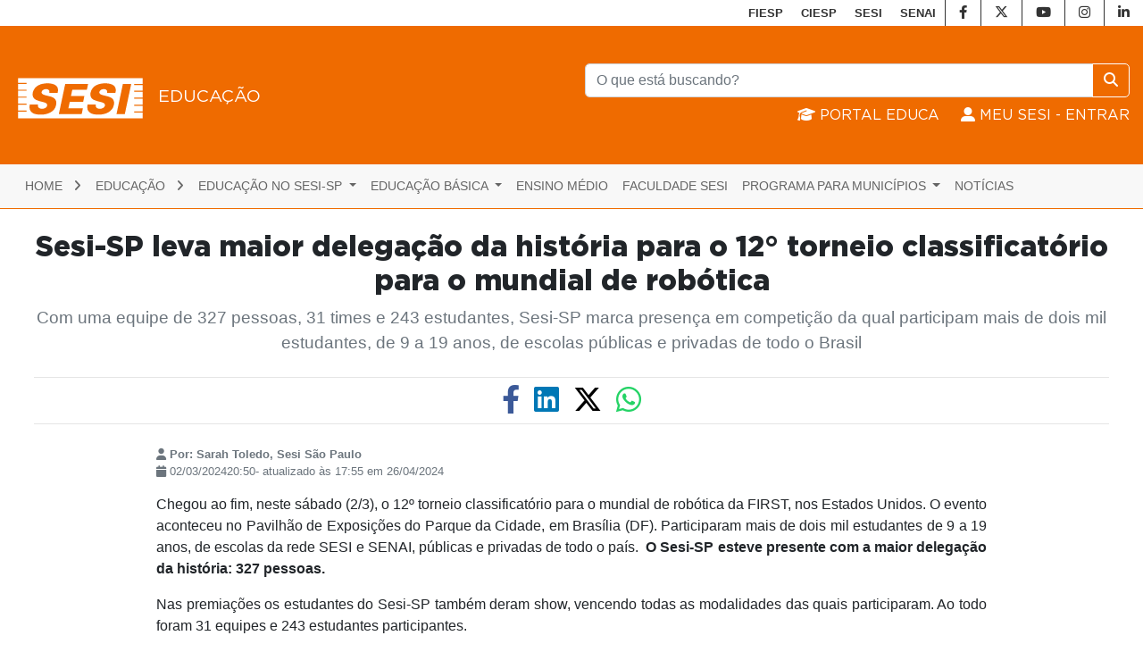

--- FILE ---
content_type: text/html; charset=utf-8
request_url: https://www.sesisp.org.br/educacao/noticia/sesi-sp-leva-maior-delegacao-da-historia-para-o-12-torneio-classificatorio-para-o-mundial-de-robotica
body_size: 58890
content:

<!DOCTYPE html>
<html lang="pt-BR">
<head>
    <meta charset="utf-8" />
    <meta name="viewport" content="width=device-width, initial-scale=1.0" />
    <link href="/lib/bootstrap/dist/css/bootstrap.min.css" rel="stylesheet" />
    <link href="/lib/font-awesome-6.4.2/css/all.min.css" rel="stylesheet" type="text/css" />
    <link href="/fonts/gotham/gotham.css" rel="stylesheet" />
    <link rel="shortcut icon" href="/images/favicon.ico">
    <link href="/css/site.css" rel="stylesheet" />
    <link href="/css/educacao.css" rel="stylesheet" />

    <meta name="msapplication-TileColor" content="#ef6b00">
    <meta name="theme-color" content="#ef6b00">


    <title>SESI - Educa&#xE7;&#xE3;o - Sesi-SP leva maior delega&#xE7;&#xE3;o da hist&#xF3;ria para o 12&#xB0; torneio classificat&#xF3;rio para o mundial de rob&#xF3;tica</title>


    <meta name="og:title" content="SESI - Educa&#xE7;&#xE3;o - Sesi-SP leva maior delega&#xE7;&#xE3;o da hist&#xF3;ria para o 12&#xB0; torneio classificat&#xF3;rio para o mundial de rob&#xF3;tica" />

        <meta name="og:image" content="https://cronos-media.sesisenaisp.org.br/api/media/1-0/files?img=img_65_240304_58982f10-517d-4553-b5a7-12c4384216cd_o.jpg&tipo=p">
        <meta property="og:image:type" content="image/jpg">
        <meta property="og:image:width" content="750">

    <meta name="og:site_name" content="SESI-SP" />
    <meta name="og:description" content="Com uma equipe de 327 pessoas, 31 times e 243 estudantes, Sesi-SP marca presen&#xE7;a em competi&#xE7;&#xE3;o da qual participam mais de dois mil estudantes, de 9 a 19 anos, de escolas p&#xFA;blicas e privadas de todo..." />
    <meta name="og:url" content="http://www.sesisp.org.br/educacao/noticia/sesi-sp-leva-maior-delegacao-da-historia-para-o-12-torneio-classificatorio-para-o-mundial-de-robotica" />
    <meta name="og:locale" content="pt_BR" />
    <meta name="og:type" content="website" />

    <meta name="google-site-verification" content="qz16b-An16AANJ_5TTiGFHIZVVxjyyn_04TGmMoaWQQ" />

<!-- Google Tag Manager -->
<script>(function(w,d,s,l,i){w[l]=w[l]||[];w[l].push({'gtm.start':
new Date().getTime(),event:'gtm.js'});var f=d.getElementsByTagName(s)[0],
j=d.createElement(s),dl=l!='dataLayer'?'&l='+l:'';j.async=true;j.src=
'https://www.googletagmanager.com/gtm.js?id='+i+dl;f.parentNode.insertBefore(j,f);
})(window,document,'script','dataLayer','GTM-TMZD5KGP');</script>
<!-- End Google Tag Manager -->

<!-- Meta Pixel Code -->
<script>
!function(f,b,e,v,n,t,s)
{if(f.fbq)return;n=f.fbq=function(){n.callMethod?
n.callMethod.apply(n,arguments):n.queue.push(arguments)};
if(!f._fbq)f._fbq=n;n.push=n;n.loaded=!0;n.version='2.0';
n.queue=[];t=b.createElement(e);t.async=!0;
t.src=v;s=b.getElementsByTagName(e)[0];
s.parentNode.insertBefore(t,s)}(window, document,'script',
'https://connect.facebook.net/en_US/fbevents.js');
fbq('init', '1092867634644379');
fbq('track', 'PageView');
</script>
<noscript><img height="1" width="1" style="display:none"
src="https://www.facebook.com/tr?id=1092867634644379&ev=PageView&noscript=1"
/></noscript>
<!-- End Meta Pixel Code -->

<style>
  #cookie-consent {
    display: none !important;
  }
</style>
</head>
<body>

    <!-- vlibras source for EqualWeb Tag -->
    <div vw class="enabled" style="display:none;" id="vlibras">
        <div vw-access-button class="active" id="vlibrasclick"></div>
        <div vw-plugin-wrapper>
            <div class="vw-plugin-top-wrapper"></div>
        </div>
    </div>
    <script src="https://vlibras.gov.br/app/vlibras-plugin.js"></script>
    <script>
        new window.VLibras.Widget('https://vlibras.gov.br/app');
    </script>

    <script>
        window.addEventListener("load", function () {
            var INDLibrasCount = 0;
            var INDLibrasLoad = setInterval(() => {
                try {
                    if (interdeal.menu.querySelector("#btvlibras") == null && INDLibrasCount == 0) {
                        INDLibrasCount = 1; // para o counter
                        var b = document.createElement('button');
                        b.setAttribute("id", "btvlibras");
                        b.setAttribute("data-indopt", "vlibrasreader");
                        b.setAttribute("role", "checkbox");
                        b.setAttribute("aria-labelledby", "vlibrasreader_label_1 vlibrasreader_label_2");
                        b.setAttribute("tabindex", "0");
                        b.setAttribute("aria-checked", "false");

                        b.innerHTML = '<svg version="1.2" baseProfile="tiny" xmlns="http://www.w3.org/2000/svg" xmlns:xlink="http://www.w3.org/1999/xlink" x="0px" y="0px" width="126.04px" height="122.666px" viewBox="0 0 126.04 122.666" xml:space="preserve"> <path d="M108.875,61.237c0.002-10.126-4.098-19.334-10.711-25.996c-1.361-1.374-3.58-1.383-4.951-0.021c-1.372,1.361-1.381,3.577-0.02,4.951v-0.002c5.371,5.421,8.681,12.847,8.681,21.068c0.003,0.016,0,0.074,0.003,0.17c-0.032,8.219-3.401,15.663-8.842,21.071c-1.372,1.361-1.379,3.577-0.018,4.949c0.686,0.688,1.585,1.034,2.484,1.034c0.893,0,1.784-0.339,2.467-1.018c6.695-6.646,10.873-15.881,10.906-26.063V61.237z M109.015,19.872c-1.364-1.372-3.579-1.381-4.952-0.019c-1.369,1.363-1.378,3.579-0.016,4.951v-0.002c9.273,9.353,14.992,22.19,14.992,36.389c0,0.049,0,0.134,0.002,0.253c-0.058,14.206-5.878,27.071-15.267,36.398c-1.372,1.362-1.381,3.58-0.017,4.952c0.684,0.689,1.584,1.034,2.484,1.034c0.891,0,1.781-0.338,2.465-1.016c10.648-10.569,17.273-25.227,17.332-41.405v-0.217C126.042,45.092,119.536,30.468,109.015,19.872z M81.307,0.362c-1.189-0.59-2.621-0.451-3.677,0.355L35.889,32.576H3.502c-0.924,0-1.824,0.372-2.476,1.025C0.375,34.253,0,35.153,0,36.075v50.516c0,0.922,0.375,1.822,1.026,2.476c0.651,0.651,1.554,1.024,2.476,1.024H35.89l41.74,31.858c0.622,0.474,1.372,0.717,2.128,0.717c0.527,0,1.059-0.119,1.549-0.361c1.189-0.59,1.947-1.81,1.947-3.136V3.5C83.254,2.17,82.497,0.949,81.307,0.362z M76.255,112.092L39.196,83.809c-0.606-0.464-1.36-0.718-2.122-0.718H7V39.575h30.074c0.762,0,1.516-0.255,2.122-0.717l37.059-28.286V112.092z"></path> </svg> <span id="vlibras_label_1" aria-hidden="true" class="INDmenuBtn-text">V Libras</span> <span id="vlibras_label_2" aria-hidden="true" class="INDmenuBtn-desc">Aciona o V Libras</span>';

                        // click
                        b.addEventListener("click", function () {
                            document.getElementById("vlibras").style.display = "block";
                            document.getElementById("vlibrasclick").click();
                        });

                        var menu = interdeal.menu.querySelector('#INDmenuBtnzWrap');
                        menu.append(b);

                        clearInterval(INDLibrasLoad);
                    }
                } catch (error) {
                    INDLibrasCount = 0; // para o counter
                }
            }, 1000);
        })


    </script>
    <!-- end of vlibras source -->

    

<nav class="navegacao-portais">
    <ul class="nav justify-content-end mr-0">
        <li class="nav-item ">
            <a class="nav-link " href="https://www.fiesp.com.br/" target="_blank" title="Link para acesso ao site FIESP">FIESP</a>
        </li>
        <li class="nav-item">
            <a class="nav-link" href="https://www.ciesp.com.br/" target="_blank" title="Link para acesso ao site CIESP">CIESP</a>
        </li>
        <li class="nav-item">
            <a class="nav-link" href="https://www.sesisp.org.br/" target="_blank" title="Link para acesso ao site SESI">SESI</a>
        </li>
        <li class="nav-item">
            <a class="nav-link" href="https://www.sp.senai.br/" target="_blank" title="Link para acesso ao site SENAI">SENAI</a>
        </li>
        <li class='nav-item social d-none d-md-block'><a href='https://www.facebook.com/sesisp' target='_blank' title='Link para acesso ao Facebook'><i class='fab fa-facebook-f'></i><span class='d-none'>Icone Facebook</span></a></li><li class='nav-item social d-none d-md-block'><a href='https://x.com/SesiSaoPaulo' target='_blank' title='Link para acesso ao X (Antigo Twitter)'><i class='fab fa-x-twitter'></i><span class='d-none'>Icone X (Antigo Twitter)</span></a></li><li class='nav-item social d-none d-md-block'><a href='https://www.youtube.com/SesiSaoPauloOficial' target='_blank' title='Link para acesso ao YouTube'><i class='fab fa-youtube'></i><span class='d-none'>Icone YouTube</span></a></li><li class='nav-item social d-none d-md-block'><a href='https://www.instagram.com/sesisp' target='_blank' title='Link para acesso ao Instagram'><i class='fab fa-instagram'></i><span class='d-none'>Icone Instagram</span></a></li><li class='nav-item social d-none d-md-block'><a href='https://www.linkedin.com/company/sesisp' target='_blank' title='Link para acesso ao LinkedIn'><i class='fab fa-linkedin-in'></i><span class='d-none'>Icone LinkedIn</span></a></li>
    </ul>
</nav>


    <header class="topo d-none d-lg-block pb-4">
        <div class="container pt-4">
            <div class="row justify-content-between tipo">
                <div class="col-lg-5 d-none d-lg-block logo mr-2">
                    <a class="nav-link pl-0 pb-0" href="/educacao">
                        <img src="/images/Logo-SESI-SP-interno.svg" alt="Logo Site" style="width: 150px" />
                                <h3 class="titulo-logo align-self-center ml-2"> Educa&#xE7;&#xE3;o</h3>
                    </a>
                </div>
                <div class="col-lg-6 d-none d-lg-block align-self-center text-right">
                    <form method="get" action="/educacao/busca">
                        <fieldset>
                            <legend class="d-none">O que está buscando?</legend>
                            <div id="s3" class="input-group mb-2">
                                <label tabindex="0" class="d-none" for="s1">Busca: </label>
                                <input tabindex="0" type="text" class="form-control" id="s1" name="s1" placeholder="O que está buscando?" aria-label="Pesquisar" aria-describedby="basic-addon2">
                                <div hidden="hidden">18/02/2019</div>
                                <div class="input-group-append">
                                    <button class="btn btn-outline-secondary btn-pesquisar" type="submit"><i class="fa fa-search"></i></button>
                                </div>
                            </div>
                            <a href="https://portaleduca.sesisp.org.br/" target="_blank" class="usuario-logado text-white align-self-center ml-2"><i class="fa fa-graduation-cap fa-1x text-white"></i> Portal Educa</a>
                            &nbsp;&nbsp;
                                <a href="/meusesi/login?returnUrl=/educacao/noticia/sesi-sp-leva-maior-delegacao-da-historia-para-o-12-torneio-classificatorio-para-o-mundial-de-robotica" class="usuario-logado text-white align-self-center ml-2"><i class="fas fa-1x fa-user-alt"></i> MEU SESI - Entrar</a>
                        </fieldset>
                    </form>
                </div>

            </div>
        </div>
    </header>
    <div id="menu-site" class="col-md-12 justify-content-center text-uppercase justify-content-sm-end mt-0 p-1">
        

<nav class="navbar navbar-toggleable-sm navbar-light bg-faded navbar-expand-lg btco-hover-menu ml-3">
        <div class="d-flex d-lg-none">
            <a class="navbar-brand logo-sm  mr-0 pr-0 pl-0" style="padding-top: 6px;" href="/"><img src="/images/logo-sessoes.webp" alt="Logo SESI-SP" width="80" height="28" /></a>
            <h2 class="titulo-logo-sm m-0 p-0 align-self-center">Educa&#xE7;&#xE3;o</h2>
        </div>
    <button class="navbar-toggler navbar-toggler-right" type="button" data-toggle="collapse" data-target="#navbarNavDropdown" aria-controls="navbarNavDropdown" aria-expanded="false" aria-label="Toggle navigation">
        <i class="fa fa-bars"></i>
    </button>
    <div class="container pl-0 pr-0">
        <div class="collapse navbar-collapse" id="navbarNavDropdown">
            <ul class="navbar-nav w-100">
                    <li class="nav-item">
                        <a class="nav-link" href="/">Home <div class="fa fa-angle-right pl-2"></div></a>
                    </li>
                    <li class="nav-item">
                        <a class="nav-link" href="/educacao/">Educa&#xE7;&#xE3;o <div class="fa fa-angle-right pl-2"></div></a>
                    </li>

                        <li class="nav-item dropdown">
                            <a class="nav-link dropdown-toggle" href="#" target="_self" id="navbarDropdownMenuLink4803" data-toggle="dropdown" aria-haspopup="true" aria-expanded="false">
                                Educa&#xE7;&#xE3;o no Sesi-SP
                            </a>
                            <ul class="dropdown-menu" aria-labelledby="navbarDropdownMenuLink4803">
                                        <li><a class="dropdown-item text-transform" href="/educacao/ciencia-e-tecnologia" target="_self">Ci&#xEA;ncia e Tecnologia</a></li>
                                        <li><a class="dropdown-item text-transform" href="/educacao/nova-eja" target="_self">Educa&#xE7;&#xE3;o de Jovens e Adultos [EJA]</a></li>
                                        <li><a class="dropdown-item text-transform" href="/educacao/promocao-de-saude-nas-escolas" target="_self">Promo&#xE7;&#xE3;o de Sa&#xFA;de nas Escolas</a></li>
                                        <li><a class="dropdown-item text-transform" href="/educacao/rede-escolar-sesi-sp" target="_self">Rede escolar Sesi-SP</a></li>
                                        <li><a class="dropdown-item text-transform" href="/educacao/regimento-da-rede-escolar" target="_self">Regimento da Rede Escolar</a></li>
                                        <li><a class="dropdown-item text-transform" href="/educacao/bibliotecas-escolares" target="_blank">Biblioteca Escolar</a></li>
                            </ul>
                        </li>
                        <li class="nav-item dropdown">
                            <a class="nav-link dropdown-toggle" href="#" target="_self" id="navbarDropdownMenuLink4899" data-toggle="dropdown" aria-haspopup="true" aria-expanded="false">
                                Educa&#xE7;&#xE3;o B&#xE1;sica
                            </a>
                            <ul class="dropdown-menu" aria-labelledby="navbarDropdownMenuLink4899">
                                        <li><a class="dropdown-item text-transform" href="/educacao/proposta-pedagogica" target="_self">Proposta Pedag&#xF3;gica</a></li>
                                        <li><a class="dropdown-item text-transform" href="/educacao/proposta-pedagogica-da-educacao-infantil" target="_self">Educa&#xE7;&#xE3;o Infantil</a></li>
                                        <li><a class="dropdown-item text-transform" href="/educacao/proposta-pedagogica-do-ensino-fundamental" target="_self">Ensino Fundamental</a></li>
                                        <li><a class="dropdown-item text-transform" href="https://hotsite.sesisp.org.br/processoseletivo/" target="_blank">Como Ingressar</a></li>
                                        <li><a class="dropdown-item text-transform" href="/educacao/estrutura" target="_self">Unidades Escolares</a></li>
                            </ul>
                        </li>
                        <li class="nav-item">
                            <a class="nav-link" href="/educacao/novo-ensino-medio" target="_self">Ensino M&#xE9;dio</a>
                        </li>
                        <li class="nav-item">
                            <a class="nav-link" href="https://www.faculdadesesi.edu.br/" target="_blank">Faculdade Sesi</a>
                        </li>
                        <li class="nav-item dropdown">
                            <a class="nav-link dropdown-toggle" href="#" target="_self" id="navbarDropdownMenuLink4910" data-toggle="dropdown" aria-haspopup="true" aria-expanded="false">
                                Programa para Munic&#xED;pios
                            </a>
                            <ul class="dropdown-menu" aria-labelledby="navbarDropdownMenuLink4910">
                                        <li><a class="dropdown-item text-transform" href="/educacao/sesi-para-todos" target="_self">Sesi para Todos</a></li>
                                        <li><a class="dropdown-item text-transform" href="/educacao/sistema-sesi-sp-de-ensino" target="_self">Sistema SESI-SP de Ensino</a></li>
                            </ul>
                        </li>
                        <li class="nav-item">
                            <a class="nav-link" href="/educacao/noticias" target="_self">Not&#xED;cias</a>
                        </li>

            </ul>

            <form method="get" action="/educacao/busca" class="d-block d-lg-none mb-3">
                <fieldset>
                    <legend class="d-none">O que está buscando?</legend>
                    <div class="input-group mb-2">
                        <label class="d-none" for="pesquisa" for="s2">Busca: </label>
                        <input type="text" class="form-control" id="pesquisa_input" autofocus name="s2" placeholder="O que está buscando?" aria-label="Pesquisar" aria-describedby="pesquisa">

                        <div class="input-group-append">
                            <button class="btn btn-outline-secondary btn-pesquisar" type="submit"><i class="fa fa-search"></i></button>
                        </div>
                    </div>
                    <p>
                        <a href="https://portaleduca.sesisp.org.br/" target="_blank" class="nav-link black usuario-logado-mobile px-0"><i class="fa fa-graduation-cap fa-1x" style="color: #b4224f"></i> Portal Educa</a>
                    </p>

                        <a href="/meusesi/login?returnUrl=/educacao/noticia/sesi-sp-leva-maior-delegacao-da-historia-para-o-12-torneio-classificatorio-para-o-mundial-de-robotica" class="nav-link black usuario-logado-mobile px-0"><i class="fas fa-1x fa-user-alt" style="color: #b4224f"></i> MEU SESI - Entrar</a>
                </fieldset>
            </form>
        </div>
    </div>
</nav>
    </div>

    <div class="container limiter">
        




<link href="/lib/owl.carousel/dist/assets/owl.carousel.min.css" rel="stylesheet" />
<link href="/lib/owl.carousel/dist/assets/owl.theme.default.min.css" rel="stylesheet" />
<link href="/lib/lightbox2/dist/css/lightbox.css" rel="stylesheet" />
<link href="/css/panel.min.css" rel="stylesheet" />
<link rel="stylesheet" href="https://cdnjs.cloudflare.com/ajax/libs/tiny-slider/2.9.4/tiny-slider.css">
<!--[if (lt IE 9)]><script src="https://cdnjs.cloudflare.com/ajax/libs/tiny-slider/2.9.4/min/tiny-slider.helper.ie8.js"></script><![endif]-->

<link rel="stylesheet" href="https://jornadadigital.sp.senai.br/assets/res/css/lite-yt-embed.css" />

<style>
    .tns-nav > [aria-controls] {
        width: 9px;
        height: 9px;
        padding: 0;
        margin: 0 5px;
        border-radius: 50%;
        background: #ddd;
        border: 0;
    }

    .tns-nav > .tns-nav-active {
        background: red;
    }

    .tns-nav {
        text-align: center;
        margin: 10px 0;
    }
</style>

<div id="conteudo" class="row">
    <div class="col-md-12 mt-4">

        <div class="col-md-12 text-center mb-4">
            <h1 tabindex="0" class="h2 style-title-notice">Sesi-SP leva maior delega&#xE7;&#xE3;o da hist&#xF3;ria para o 12&#xB0; torneio classificat&#xF3;rio para o mundial de rob&#xF3;tica</h1>
            <h2 class="d-none">Com uma equipe de 327 pessoas, 31 times e 243 estudantes, Sesi-SP marca presen&#xE7;a em competi&#xE7;&#xE3;o da qual participam mais de dois mil estudantes, de 9 a 19 anos, de escolas p&#xFA;blicas e privadas de todo o Brasil</h2>
            <p tabindex="0" class="text-muted" style="font-size:1.2rem">Com uma equipe de 327 pessoas, 31 times e 243 estudantes, Sesi-SP marca presen&#xE7;a em competi&#xE7;&#xE3;o da qual participam mais de dois mil estudantes, de 9 a 19 anos, de escolas p&#xFA;blicas e privadas de todo o Brasil</p>
        </div>

            <div class="col-md-12 text-center">
                <hr class="m-2" />
                <div class="row justify-content-center mb-0">
                    <div class="ml-2 mr-2">
                        <a target="_blank " href="https://facebook.com/sharer.php?u=www.sesisp.org.br/educacao/noticia/sesi-sp-leva-maior-delegacao-da-historia-para-o-12-torneio-classificatorio-para-o-mundial-de-robotica"><i class="fab fa-2x fa-facebook-f destaque-fb"><span class="d-none">Ícone do Facebook</span></i></a>
                    </div>
                    <div class="ml-2 mr-2">
                        <a target="_blank" href="https://www.linkedin.com/shareArticle?mini=true&amp;url=www.sesisp.org.br/educacao/noticia/sesi-sp-leva-maior-delegacao-da-historia-para-o-12-torneio-classificatorio-para-o-mundial-de-robotica&amp;title=Sesi-SP leva maior delega&#xE7;&#xE3;o da hist&#xF3;ria para o 12&#xB0; torneio classificat&#xF3;rio para o mundial de rob&#xF3;tica."><i class="fab fa-2x fa-linkedin destaque-ln"><span class="d-none">Ícone do LinkedIn</span></i></a>
                    </div>
                    <div class="ml-2 mr-2">
                        <a target="_blank" href="https://twitter.com/intent/tweet?text=Sesi-SP leva maior delega&#xE7;&#xE3;o da hist&#xF3;ria para o 12&#xB0; torneio classificat&#xF3;rio para o mundial de rob&#xF3;tica&amp;url=www.sesisp.org.br/educacao/noticia/sesi-sp-leva-maior-delegacao-da-historia-para-o-12-torneio-classificatorio-para-o-mundial-de-robotica&amp;via=SesiSaoPaulo"><i class="fab fa-2x fa-x-twitter destaque-tw"><span class="d-none">Ícone do X (Antigo Twitter)</span></i></a>
                    </div>
                    <div class="ml-2 mr-2 d-none d-lg-block">
                        <a target="_blank" href="https://web.whatsapp.com/send?text=www.sesisp.org.br/educacao/noticia/sesi-sp-leva-maior-delegacao-da-historia-para-o-12-torneio-classificatorio-para-o-mundial-de-robotica" data-action="share/whatsapp/share"><i class="fab fa-2x fa-whatsapp destaque-wp"><span class="d-none">Ícone do Whatsapp</span></i></a>
                    </div>
                    <div class="ml-2 mr-2 d-block d-lg-none">
                        <a target="_blank" href="whatsapp://send?text=www.sesisp.org.br/educacao/noticia/sesi-sp-leva-maior-delegacao-da-historia-para-o-12-torneio-classificatorio-para-o-mundial-de-robotica"><i class="fab fa-2x fa-whatsapp destaque-wp"><span class="d-none">Ícone do Whatsapp</span></i></a>
                    </div>
                </div>
                <hr class="m-2" />
            </div>

    <div class="row justify-content-center mt-4">
        <div class="col-md-9">
            <p class="text-muted small">

                        <i tabindex="0" class="fa fa-user"></i><strong>&nbsp;Por: Sarah Toledo, Sesi S&#xE3;o Paulo</strong><br />
                    <i tabindex="0" class="fa fa-calendar"></i> 02/03/202420:50- atualizado &#xE0;s 17:55 em 26/04/2024            </p>

            <div tabindex="0" class="pagina-texto">



                <!-- or ul.my-slider > li -->

                <p>Chegou ao fim, neste sábado (2/3), o 12º torneio classificatório para o mundial de robótica da FIRST, nos Estados Unidos. O evento aconteceu no Pavilhão de Exposições do Parque da Cidade, em Brasília (DF). Participaram mais de dois mil estudantes de 9 a 19 anos, de escolas da rede SESI e SENAI, públicas e privadas de todo o país.  <strong>O Sesi-SP esteve presente com a maior delegação da história: 327 pessoas.</strong></p>
<p>Nas premiações os estudantes do Sesi-SP também deram show, vencendo todas as modalidades das quais participaram. Ao todo foram 31 equipes e 243 estudantes participantes.</p>
<p><img style="display: block; margin-left: auto; margin-right: auto;" src="https://cronos-media.sesisenaisp.org.br/api/media/1-0/files?img=img_65_240304_58982f10-517d-4553-b5a7-12c4384216cd_o.jpg&tipo=s" alt="" width="750" height="469" class="fallback-img" data-url="img_65_240304_58982f10-517d-4553-b5a7-12c4384216cd_o.jpg"></p>
<p>Na modalidade<em> FIRST LEGO League</em> (FLL), estudantes de 9 a 16 anos precisam construir robôs de LEGO com um projeto inovador, que busque soluções para problemas do dia a dia da sociedade moderna. Os projetos devem ser compostos pelos conceitos de <em>STEAM</em> (Ciências, Tecnologia, Engenharia, Artes e Matemática).</p>
<p>Este ano o Sesi-SP levou pra casa 14 prêmios na categoria FLL:</p>
<ul>
<li>Champions (1º lugar), Los Atômicos, SESI de Araras (vaga para World Festival em Houston)</li>
<li>Champions (2º lugar), Pardoboots, SESI de Santa Cruz do Rio Pardo (vaga para World Festival em Houston)</li>
<li>Champions (1º lugar), Heroes, SESI de Jundiaí (vaga para World Festival em Houston)</li>
<li>5º lugar, Biotech, SESI de Barra Bonita (vaga para o aberto europeu - Noruega)</li>
<li>8º lugar, Red Rabbit, SESI de Americana (vaga para o aberto da California)</li>
<li>9º lugar, Robobio, SESI de Presidente Prudente (vaga para o aberto da California)</li>
<li>10º lugar, Fran’s Robot, SESI de Franca (suplente)</li>
<li>13º lugar, Robotics School, SESI de Ourinhos (suplente)</li>
<li>Vencedor do Desafio do Robô - Robotics School, SESI Ourinhos</li>
<li>4° Finalista do Desafio do Robô, Sorobóticos, SESI Sorocaba</li>
<li>Aliança Vencedora, Aliança, Ironbot, SESI Álvares Machado</li>
<li>Vencedor do Core Values, Sorobóticos, SESI Sorocaba</li>
<li>4° Finalista do Design de robô, Raidens, SESI Alumínio</li>
<li>2 ° Finalistas do Técnico destaque, Angelo Sussumu Takeda, Ironbot, SESI Álvares Machado</li>
</ul>
<p>Na modalidade <em>FIRST Robotics</em> Competition (FRC), todos os competidores do SESI-SP também são alunos do SENAI-SP. Os estudantes do ensino médio constroem e programam robôs de tamanho industrial (até 54 kg e 1,5 metro de altura) para competir em um jogo de arena, por meio de alianças formadas com outros times.</p>
<p>Os robôs são construídos a partir de um kit de peças, que, em sua maioria, são doadas por indústrias de diversos segmentos. Ao mesmo tempo, os competidores criam uma identidade de equipe, arrecadam fundos, aprimoram as habilidades de trabalho em equipe e promovem ciência, tecnologia, engenharia, artes e matemática (<em>STEAM</em>) dentro da comunidade local. Nesta categoria, o Sesi-SP ganhou 9 prêmios:</p>
<ul>
<li><em>Prêmio Impact (Campeão Geral), Octopus, SESI SENAI de Bauru (vaga para Houston)</em></li>
<li><em>Prêmio Aliança Campeã, Robonáticos SESI SENAI de São Paulo, Ipiranga/Brás (vaga para Houston)</em></li>
<li><em>Prêmio Engineering Inspiration, Robonáticos SESI SENAI de São Paulo, Ipiranga/Brás (vaga para Houston)</em></li>
<li><em>Prêmio Rookie All-Star, Jactech SESI SENAI de Jacareí (vaga para Houston)</em></li>
<li><em>Prêmio Gracious Professionalism - Sharks, SESI SENAI de Taubaté</em></li>
<li><em>Prêmio Rookie Inspirarion - Steel Bulls, SESI SENAI de Sertãozinho</em></li>
<li><em>Prêmio Innovation in Control, Megazord SESI SENAI de Jundiaí</em></li>
<li><em>Prêmio Team Sustainability, RPRT Hawks SESI SENAI de São José do Rio Preto</em></li>
<li><em>Prêmio Dean’s List, aluna Ana Caroline Silvestre da Silva, do SESI SENAI de Jundiaí (convidada para semana formativa em Houston)</em></li>
</ul>
<p>A categoria <em>F1 in Schools</em> desafia estudantes de 9 a 19 anos matriculados em escolas SESI a criarem empresas para competir em uma pista de corrida em miniatura. O campeonato, que faz parte de um projeto internacional realizado pela própria Fórmula 1, que reproduz desafios profissionais envolvidos em uma corrida de carros do início ao fim, desde a criação da escuderia até o enfrentamento nas pistas.</p>
<p>Na modalidade F1 in Schools a equipe <em>Genus Racing</em> do Sesi São Caetano do Sul (SP) ganhou o 1º lugar do pódio.</p>
<p>Confira todas as equipes que participaram do torneio:</p>
<p><strong>- Torneio FIRST Lego League (FLL)</strong> </p>
<ol>
<li>Red Rabbit (Americana)</li>
<li>Los Atômicos (Araras)</li>
<li>Biotech (Barra Bonita)</li>
<li>Fran Robot´s (Franca)</li>
<li>Wise Foxes (Igaraçu do Tietê)</li>
<li>SESI Heroes (Jundiaí)</li>
<li>Eagles (Osvaldo Cruz)</li>
<li>Robotics School (Ourinhos)</li>
<li>Thunderbóticos (Rio Claro)  </li>
<li>Pardoboots (Santa Cruz do Rio Pardo)</li>
<li>Raidens (Alumínio)</li>
<li>Sorobóticos (Sorocaba)</li>
<li>Robobio (Presidente Prudente)</li>
<li>IronBot (Alvares Machado)</li>
<li>Morvan (Guarulhos)</li>
</ol>
<p><strong>- Torneio FIRST Robotics Competititon (FRC)</strong></p>
<ol>
<li>SESI SENAI Octopus 7567 Bauru (Bauru)</li>
<li>SESI SENAI Mega Harpy 9085 (Indaiatuba)</li>
<li>SESI SENAI Megazord 7563 (Jundiaí)</li>
<li>SESI SENAI Stardust 9200 (Limeira)</li>
<li>SESI SENAI Robonáticos 7565 (São Paulo Ipiranga/Brás)</li>
<li>SESI SENAI Sharks 9199 (Taubaté)</li>
<li>SESI SENAI Jactech 9458 (Jacarei)</li>
<li>SESI SENAI Hawks 9459 (São José do Rio Preto)</li>
<li>SESI SENAI Steel Bulls (Sertãozinho)</li>
<li>SESI SENAI Mecachronos (São Paulo Leopoldina)</li>
</ol>
<p><strong>- Torneio F1 in Schools </strong></p>
<ol>
<li>Nitroneedles (Valinhos)</li>
<li>PowerShot (Valinhos)</li>
<li>Hale Falcons (São Caetano do Sul)</li>
<li>Genus Racing (São Caetano do Sul)</li>
<li>Atena (São Bernardo do Campo)</li>
<li>Bytes (São Bernardo do Campo)</li>
</ol>

            </div>
        </div>



    </div>
    </div>
</div>

<div class="modal fade" id="modal_carrousel" role="dialog">
    <div class="modal-dialog modal-lg">
        <div class="modal-content" style="z-index: 9999; margin-top: 20vh; background-color: transparent;">
            <div class="modal-body">
                <div class="embed-responsive embed-responsive-16by9">
                    <iframe title="iframe" class="embed-responsive-item" src="" allowfullscreen="allowfullscreen" mozallowfullscreen="mozallowfullscreen" msallowfullscreen="msallowfullscreen" oallowfullscreen="oallowfullscreen" webkitallowfullscreen="webkitallowfullscreen"></iframe>
                </div>
            </div>
        </div>
    </div>
</div>

    <div class="row justify-content-center pt-5">
        <div class="col-md-8">
            


    <div class="row mt-3">
        <div class="col-12 offset-border">
            <h3 class="subtitle">
                <span>Leia também</span>
            </h3>
        </div>
    </div>
    <div class="row mt-4">
            <div class="col-md-12 col-xl-12 mb-3">
                <a class="card-img-wrap" href="https://www.faculdadesesi.edu.br/noticias/faculdade-sesi-de-educacao-abre-edital-de-reingresso-para-ex-alunos/" target="_blank">
                    <div class="card border-0">
                        <div class="row">
                                <div class="col-md-6 justify-content-between">
                                    <div class="card-img-bottom">
                                        <img class="card-img card-img-menor fallback-img" src="https://cronos-media.sesisenaisp.org.br//api/media/1-0/files?img=img_65_260113_855d0947-c7dd-40c0-b258-f6cbe1b42520_o.png&tipo=s" data-url="img_65_260113_855d0947-c7dd-40c0-b258-f6cbe1b42520_o.png" alt="Faculdade SESI de Educa&#xE7;&#xE3;o abre edital de reingresso para ex-alunos" loading="lazy">
                                    </div>
                                </div>
                            <div class="col-md-6">
                                <div class="card-block">
                                    <p class="card-text small mb-2 text-muted"><i class="fa fa-calendar-alt"></i> 19/01/2026</p>
                                    <p class="card-text text-muted text-truncate d-flex flex-column justify-content-end"><em class="style-font-2">2026</em></p>
                                    <div class="card-title mt-3 mb-1">Faculdade SESI de Educa&#xE7;&#xE3;o abre edital de reingresso para ex-alunos</div>
                                    <p class="card-text text-muted text-truncate"></p>
                                </div>
                            </div>
                        </div>
                    </div>
                </a>
            </div>
            <div class="col-md-12 col-xl-12 mb-3">
                <a class="card-img-wrap" href="https://www.faculdadesesi.edu.br/noticias/faculdade-sesi-de-educacao-lanca-edital-de-transferencia-de-outras-instituicoes/" target="_blank">
                    <div class="card border-0">
                        <div class="row">
                                <div class="col-md-6 justify-content-between">
                                    <div class="card-img-bottom">
                                        <img class="card-img card-img-menor fallback-img" src="https://cronos-media.sesisenaisp.org.br//api/media/1-0/files?img=img_65_260113_45252be0-ac51-4e90-9a5c-3c5768d84fa5_o.png&tipo=s" data-url="img_65_260113_45252be0-ac51-4e90-9a5c-3c5768d84fa5_o.png" alt="Faculdade Sesi de Educa&#xE7;&#xE3;o lan&#xE7;a edital de transfer&#xEA;ncia de outras Institui&#xE7;&#xF5;es" loading="lazy">
                                    </div>
                                </div>
                            <div class="col-md-6">
                                <div class="card-block">
                                    <p class="card-text small mb-2 text-muted"><i class="fa fa-calendar-alt"></i> 13/01/2026</p>
                                    <p class="card-text text-muted text-truncate d-flex flex-column justify-content-end"><em class="style-font-2">2026</em></p>
                                    <div class="card-title mt-3 mb-1">Faculdade Sesi de Educa&#xE7;&#xE3;o lan&#xE7;a edital de transfer&#xEA;ncia de outras Institui&#xE7;&#xF5;es</div>
                                    <p class="card-text text-muted text-truncate"></p>
                                </div>
                            </div>
                        </div>
                    </div>
                </a>
            </div>
            <div class="col-md-12 col-xl-12 mb-3">
                <a class="card-img-wrap" href="/educacao/noticia/sesi-sp-conquista-premios-e-se-destaca-na-feira-internacional-de-iniciacao-cientifica-2025" target="_self">
                    <div class="card border-0">
                        <div class="row">
                                <div class="col-md-6 justify-content-between">
                                    <div class="card-img-bottom">
                                        <img class="card-img card-img-menor fallback-img" src="https://cronos-media.sesisenaisp.org.br//api/media/1-0/files?img=img_65_251218_9061dfa8-ec0a-4381-b376-cedf3718e850_o.jpeg&tipo=s" data-url="img_65_251218_9061dfa8-ec0a-4381-b376-cedf3718e850_o.jpeg" alt="Sesi-SP conquista pr&#xEA;mios e se destaca na Feira Internacional de Inicia&#xE7;&#xE3;o Cient&#xED;fica 2025 " loading="lazy">
                                    </div>
                                </div>
                            <div class="col-md-6">
                                <div class="card-block">
                                    <p class="card-text small mb-2 text-muted"><i class="fa fa-calendar-alt"></i> 18/12/2025</p>
                                    <p class="card-text text-muted text-truncate d-flex flex-column justify-content-end"><em class="style-font-2">FENIC 2025</em></p>
                                    <div class="card-title mt-3 mb-1">Sesi-SP conquista pr&#xEA;mios e se destaca na Feira Internacional de Inicia&#xE7;&#xE3;o Cient&#xED;fica 2025 </div>
                                    <p class="card-text text-muted text-truncate">Quatro projetos inovadores representaram a rede na FENIC, realizada em Salvador, com reconhecimentos que refor&#xE7;am o protagonismo estudantil e a excel&#xEA;ncia pedag&#xF3;gica</p>
                                </div>
                            </div>
                        </div>
                    </div>
                </a>
            </div>
            <div class="col-md-12 col-xl-12 mb-3">
                <a class="card-img-wrap" href="/educacao/noticia/equipes-de-barra-bonita-e-osvaldo-cruz-vencem-etapas-regionais-do-torneio-sesi-de-robotica-realizadas-no-hotel-sesi-epitacio" target="_self">
                    <div class="card border-0">
                        <div class="row">
                                <div class="col-md-6 justify-content-between">
                                    <div class="card-img-bottom">
                                        <img class="card-img card-img-menor fallback-img" src="https://cronos-media.sesisenaisp.org.br//api/media/1-0/files?img=img_38_251201_736114b3-c208-438d-beab-46c0325c503f_o.jpg&tipo=s" data-url="img_38_251201_736114b3-c208-438d-beab-46c0325c503f_o.jpg" alt="Equipes de Barra Bonita e Osvaldo Cruz vencem etapas regionais do Torneio Sesi de Rob&#xF3;tica realizadas no Hotel Sesi Epit&#xE1;cio" loading="lazy">
                                    </div>
                                </div>
                            <div class="col-md-6">
                                <div class="card-block">
                                    <p class="card-text small mb-2 text-muted"><i class="fa fa-calendar-alt"></i> 01/12/2025</p>
                                    <p class="card-text text-muted text-truncate d-flex flex-column justify-content-end"><em class="style-font-2">Educa&#xE7;&#xE3;o</em></p>
                                    <div class="card-title mt-3 mb-1">Equipes de Barra Bonita e Osvaldo Cruz vencem etapas regionais do Torneio Sesi de Rob&#xF3;tica realizadas no Hotel Sesi Epit&#xE1;cio</div>
                                    <p class="card-text text-muted text-truncate">Ap&#xF3;s a conclus&#xE3;o da Sesi I e II, quatro equipes seguem para fase nacional da FIRST Lego League (FLL) que ocorre em mar&#xE7;o de 2026 em S&#xE3;o Paulo</p>
                                </div>
                            </div>
                        </div>
                    </div>
                </a>
            </div>
            <div class="col-md-12 col-xl-12 mb-3">
                <a class="card-img-wrap" href="/educacao/noticia/alunas-do-sesi-sp-sao-premiadas-no-19o-desafio-de-redacao-do-diario-do-grande-abc" target="_self">
                    <div class="card border-0">
                        <div class="row">
                                <div class="col-md-6 justify-content-between">
                                    <div class="card-img-bottom">
                                        <img class="card-img card-img-menor fallback-img" src="https://cronos-media.sesisenaisp.org.br//api/media/1-0/files?img=img_4_251127_a1a85ddd-5c83-4e4f-acab-b2b70e7a7e3b_o.png&tipo=s" data-url="img_4_251127_a1a85ddd-5c83-4e4f-acab-b2b70e7a7e3b_o.png" alt="Alunas do SESI-SP s&#xE3;o premiadas no 19&#xBA; Desafio de Reda&#xE7;&#xE3;o do Di&#xE1;rio do Grande ABC " loading="lazy">
                                    </div>
                                </div>
                            <div class="col-md-6">
                                <div class="card-block">
                                    <p class="card-text small mb-2 text-muted"><i class="fa fa-calendar-alt"></i> 27/11/2025</p>
                                    <p class="card-text text-muted text-truncate d-flex flex-column justify-content-end"><em class="style-font-2">Educa&#xE7;&#xE3;o</em></p>
                                    <div class="card-title mt-3 mb-1">Alunas do SESI-SP s&#xE3;o premiadas no 19&#xBA; Desafio de Reda&#xE7;&#xE3;o do Di&#xE1;rio do Grande ABC </div>
                                    <p class="card-text text-muted text-truncate">Estudante do Sesi S&#xE3;o Caetano, Nicoly Carine Martinelli Beja conquistou o primeiro lugar geral e Sophia Veiga da Escola de Santo Andr&#xE9; teve a melhor reda&#xE7;&#xE3;o da cidade</p>
                                </div>
                            </div>
                        </div>
                    </div>
                </a>
            </div>
            <div class="col-md-12 col-xl-12 mb-3">
                <a class="card-img-wrap" href="/educacao/noticia/especialistas-da-rede-escolar-sesi-sp-analisam-2o-dia-do-enem" target="_self">
                    <div class="card border-0">
                        <div class="row">
                                <div class="col-md-6 justify-content-between">
                                    <div class="card-img-bottom">
                                        <img class="card-img card-img-menor fallback-img" src="https://cronos-media.sesisenaisp.org.br//api/media/1-0/files?img=img_65_251110_773c1157-8025-4fea-ade9-389ab5628a4d_o.jpg&tipo=s" data-url="img_65_251110_773c1157-8025-4fea-ade9-389ab5628a4d_o.jpg" alt="Especialistas da Rede escolar Sesi-SP analisam 2&#xBA; dia do ENEM  " loading="lazy">
                                    </div>
                                </div>
                            <div class="col-md-6">
                                <div class="card-block">
                                    <p class="card-text small mb-2 text-muted"><i class="fa fa-calendar-alt"></i> 17/11/2025</p>
                                    <p class="card-text text-muted text-truncate d-flex flex-column justify-content-end"><em class="style-font-2">Educa&#xE7;&#xE3;o</em></p>
                                    <div class="card-title mt-3 mb-1">Especialistas da Rede escolar Sesi-SP analisam 2&#xBA; dia do ENEM  </div>
                                    <p class="card-text text-muted text-truncate">A segunda etapa do ENEM 2025 apresentou quest&#xF5;es de Matem&#xE1;tica e Ci&#xEA;ncias da Natureza alinhadas com o material did&#xE1;tico do Movimento do Aprender utilizado na rede SESI-SP</p>
                                </div>
                            </div>
                        </div>
                    </div>
                </a>
            </div>
            <div class="col-md-12 col-xl-12 mb-3">
                <a class="card-img-wrap" href="/educacao/noticia/professor-da-escola-sesi-diadema-conquista-medalha-de-bronze-na-2a-edicao-da-opmbr" target="_self">
                    <div class="card border-0">
                        <div class="row">
                                <div class="col-md-6 justify-content-between">
                                    <div class="card-img-bottom">
                                        <img class="card-img card-img-menor fallback-img" src="https://cronos-media.sesisenaisp.org.br//api/media/1-0/files?img=img_22_251114_49c4dc9a-6dbe-44e4-b95b-3742b094a488_o.png&tipo=s" data-url="img_22_251114_49c4dc9a-6dbe-44e4-b95b-3742b094a488_o.png" alt="Professor da Escola Sesi Diadema conquista medalha de bronze na 2&#xAA; edi&#xE7;&#xE3;o da OPMbr" loading="lazy">
                                    </div>
                                </div>
                            <div class="col-md-6">
                                <div class="card-block">
                                    <p class="card-text small mb-2 text-muted"><i class="fa fa-calendar-alt"></i> 14/11/2025</p>
                                    <p class="card-text text-muted text-truncate d-flex flex-column justify-content-end"><em class="style-font-2">Educa&#xE7;&#xE3;o</em></p>
                                    <div class="card-title mt-3 mb-1">Professor da Escola Sesi Diadema conquista medalha de bronze na 2&#xAA; edi&#xE7;&#xE3;o da OPMbr</div>
                                    <p class="card-text text-muted text-truncate">Rafael de Lima Moreira recebeu a Medalha de Bronze - n&#xED;vel Brasil, colocando o Sesi Diadema entre as 19 escolas particulares reconhecidas nacionalmente </p>
                                </div>
                            </div>
                        </div>
                    </div>
                </a>
            </div>
            <div class="col-md-12 col-xl-12 mb-3">
                <a class="card-img-wrap" href="/educacao/noticia/fiesp-e-sesi-sp-celebram-alfabetizacao-e-alimentacao-saudavel-na-entrega-do-premio-par-2025" target="_self">
                    <div class="card border-0">
                        <div class="row">
                                <div class="col-md-6 justify-content-between">
                                    <div class="card-img-bottom">
                                        <img class="card-img card-img-menor fallback-img" src="https://cronos-media.sesisenaisp.org.br//api/media/1-0/files?img=img_65_251112_bfee4544-a1a6-4c1e-85a8-6aece9538b14_o.jpeg&tipo=s" data-url="img_65_251112_bfee4544-a1a6-4c1e-85a8-6aece9538b14_o.jpeg" alt="Pr&#xEA;mio PAR 2025 e Selo Alimentar o Futuro: confira as boas pr&#xE1;ticas de empresas e munic&#xED;pios paulistas" loading="lazy">
                                    </div>
                                </div>
                            <div class="col-md-6">
                                <div class="card-block">
                                    <p class="card-text small mb-2 text-muted"><i class="fa fa-calendar-alt"></i> 12/11/2025</p>
                                    <p class="card-text text-muted text-truncate d-flex flex-column justify-content-end"><em class="style-font-2">Educa&#xE7;&#xE3;o</em></p>
                                    <div class="card-title mt-3 mb-1">Pr&#xEA;mio PAR 2025 e Selo Alimentar o Futuro: confira as boas pr&#xE1;ticas de empresas e munic&#xED;pios paulistas</div>
                                    <p class="card-text text-muted text-truncate">Munic&#xED;pios paulistas com os melhores resultados na alfabetiza&#xE7;&#xE3;o na idade certa receberam o reconhecimento com o Pr&#xEA;mio PAR. Na ocasi&#xE3;o, iniciativas de destaque em seguran&#xE7;a alimentar e nutricional infantil tamb&#xE9;m foram premiadas com o Selo Alimentar o Futuro</p>
                                </div>
                            </div>
                        </div>
                    </div>
                </a>
            </div>
    </div>

        </div>
    </div>



<script src="/lib/jQuery/dist/jquery.min.js"></script>
<script src="/lib/lightbox2/dist/js/lightbox.js"></script>
<script src="/lib/tiny-slider/tiny-slider.js"></script>
<script src="/lib/lite-yt-embed/lite-yt-embed.js"></script>

<script>
    $(document).ready(function () {

        $('.pagina-texto img').addClass("img-fluid");

        $.each($('.pagina-texto .panel p'), function (index, value) {
            if ($(value).html() == '&nbsp;')
                $(value).attr("style", "margin: 0;padding: 0;display: none;");
        });

        $(".pagina-texto .panel-collapse").collapse('hide');

        $(".pagina-texto .panel-heading").addClass("mb-2");

        $(".pagina-texto .bootstrap-accordion > .panel-heading").removeClass("mb-2");

        $('.pagina-texto .panel p.pull-right ').attr("style", "margin: 0;padding: 0;display: none;");

        $(".pagina-texto .panel p").addClass("mr-3 p-1 pl-2");

        if ($('.pagina-texto').children().length > 0) {
            var p = $('.pagina-texto').children().get(0);

            if (p.tagName == "P" && $(p).text().length < 230) {
                $(p).parent().prepend("<div></div>")
            }

            $('.pagina-texto table img').removeClass("img-fluid");

            $('.pagina-texto table').css("width", "100%");

            $(".slider-pagina").owlCarousel({
                //autoPlay: 5000,
                nav: true,
                dots: false,
                slideSpeed: 300,
                paginationSpeed: 400,
                singleItem: false,
                items: 4,
                itemsDesktop: [1199, 4],
                itemsDesktopSmall: [979, 4],
                itemsTablet: [768, 3],
                itemsMobile: [479, 1],
                autoWidth: false,
                transitionStyle: "fade",
                navText: [
                    "<i class='fa fa-2x fa-angle-left'></i>",
                    "<i class='fa fa-2x  fa-angle-right'></i>"
                ],
            });

            $('.modal_video_carrousel').on("click", function () {
                console.log($(this).data("id-video"))

                $("#modal_carrousel").modal('toggle');

                var idVideo = $(this).data("id-video");

                console.log(idVideo)
                $('#modal_carrousel iframe').attr('src', 'https://www.youtube.com/embed/' + idVideo);
            });

            $('#modal_carrousel').on('hidden.bs.modal', function () {
                $('#modal_carrousel iframe').attr('src', '');
            });

        }
    });

    $("#btn-collapse").click(function () {
        $("#overlay").fadeToggle("fast");
    });

    $("#overlay").click(function () {
        $("#btn-collapse").click();
    });
</script>
<script>
    var slider = tns({
        container: '.my-slider',
        items: 1,
        mouseDrag: true,
        navPosition: 'bottom',
        controls: false,
        edgePadding: 48,
        gutter: 20,
        responsive: {
            640: {
                items: 2
            },
            900: {
                items: 3,
                edgePadding: 0
            }
        }
    });





    $(".tns-nav").addClass("d-none").addClass("d-md-block");
</script>

    </div>

    

<footer style="overflow-x: hidden;" id="rodape">
    <div class="row mt-4">
        <div class="col-12 h-md-50 w-100 footer-primeira-linha p-2">
            <div class="container">
                <div class="row">
                    <div class="col-sm-12 col-md-12 mt-4 pt-0">
                        <div class="bg-transparent border-0">
                            <div class="row pb-2 pl-0">
                                <div class="col-lg-3 col-sm-6">
                                    <div tabindex="0" class="text-white font-weight-bold" style="font-size:18px">Edifício sede FIESP</div>
                                    <p tabindex="0" class="text-white m-0">Av. Paulista, 1313</p>
                                    <p class="text-white m-0 d-none">
                                        CEP:
                                            <div tabindex="0" class="text-white">CEP: 01311-923</div>
                                    </p>
                                </div>
                                <div class="col-lg-4 col-sm-6 px-auto px-md-0">
                                        <div tabindex="0" class="text-white"> Grande São Paulo: <strong><a href="tel:&#x2B;551133220050" title="Telefone Grande São Paulo">(11) 3322-0050</a></strong> <br class="d-xl-none"><small>(Telefone e WhatsApp)</small></div>
                                            <div tabindex="0" class="text-white"> Outras localidades: <strong>0800 055 1000</strong> <br class="d-xl-none"><small>(Interior de SP, somente telefone fixo)</small></div>

                                </div>

                                    <div class="col-lg-3 col-sm-6">
                                            <p class="m-0 py-1 py-lg-0"><a href="https://transparencia.sesisp.org.br/sac" target="_blank" title="Link para acesso ao Fale Conosco" class="text-white nav-link pl-0 pt-0"><i class="fa fa-1x fa-comments"></i> FALE CONOSCO</a></p>
                                            <p class="m-0 py-1 py-lg-0"><a href="/trabalhe-conosco" target="_self" title="Link para acesso ao Trabalhe Conosco" class="text-white nav-link pl-0 pt-0"><i class="fa fa-1x fa-user"></i> TRABALHE CONOSCO</a></p>
                                    </div>
                                    <div class="col-lg-2 col-sm-6">
                                            <p class="m-0 py-1 py-lg-0"><a href="/imprensa" target="_self" title="Link para acesso ao Imprensa" class="text-white nav-link pl-0 pt-0"><i class="fa fa-1x fa-microphone"></i> IMPRENSA</a></p>
                                            <p class="m-0 py-1 py-lg-0"><a href="/ouvidoria" target="_self" title="Link para acesso ao Ouvidoria" class="text-white nav-link pl-0 pt-0"><i class="fa fa-1x fa-phone-square"></i> OUVIDORIA</a></p>
                                    </div>
                            </div>
                        </div>
                    </div>
                </div>
            </div>
        </div>
        <div class="col-12">
            <div class=" bg-transparent footer-segunda-linha border-0">
                <div class="container">
                    <div class=" pl-0">
                        <div class="row ">
                            <div class="col-md-6 col-sm-7 col-lg-8 text-uppercase form-inline text-left font-weight-bold">
                                <div class="row w-100 mb-lg-2 mb-sm-2 mt-4">
                                    <div class="col-md-6 col-lg-3 mb-sm-2 py-1 py-lg-0">
                                        <a title="Página Institucional" href="/institucional" target="_self">Institucional</a>
                                    </div>
                                    <div class="col-md-6 col-lg-3 py-1 py-lg-0">
                                        <a title="Página de Editais" href="/editais" target="_self">Editais</a>
                                    </div>
                                    <div class="col-md-6 col-lg-4 py-1 py-lg-0">
                                        <a title="link para consulta de acervo" href="/politica-de-privacidade" target="_blank">POLÍTICA DE PRIVACIDADE</a>
                                    </div>
                                </div>
                                <div class="row w-100">
                                    <div class="col-md-6 col-lg-3 py-1 py-lg-0">
                                        <a title="Página de Perguntas frequentes" href="https://transparencia.sesisp.org.br/perguntas-frequentes" target="_blank">Perguntas frequentes</a>
                                    </div>
                                    <div class="col-md-6 col-lg-3 py-1 py-lg-0">
                                        <a title="link para consulta de acervo" href="https://acervo.sesisp.org.br" target="_blank">CONSULTA AO ACERVO</a>
                                    </div>
                                    <div class="col-md-6 col-lg-2 py-1 py-lg-0">
                                        <a title="Página de Editora" href="https://www.sesispeditora.com.br/" target="_blank">Editora</a>
                                    </div>
                                    <div class="col-md-6 col-lg-4 py-1 py-lg-0">
                                        <a title="link para consulta de A LGPD" href="/a-lgpd-no-sesi-sp" target="_blank">A LGPD no SESI-SP</a>
                                    </div>
                                </div>
                            </div>
                            <div class="col-md-6 col-sm-5 col-lg-4 mt-2">
                                <div class="col-md-12">
                                    <p class='card-text d-inline mr-4'><a href='https://www.facebook.com/sesisp' title='Link para acesso ao Facebook'><i class='card-text fab fa-2x fa-facebook-f text-white'></i><span class='d-none'>Icone Facebook</span></a></p><p class='card-text d-inline mr-4'><a href='https://x.com/SesiSaoPaulo' title='Link para acesso ao X (Antigo Twitter)'><i class='card-text fab fa-2x fa-x-twitter text-white'></i><span class='d-none'>Icone X (Antigo Twitter)</span></a></p><p class='card-text d-inline mr-4'><a href='https://www.youtube.com/SesiSaoPauloOficial' title='Link para acesso ao YouTube'><i class='card-text fab fa-2x fa-youtube text-white'></i><span class='d-none'>Icone YouTube</span></a></p><p class='card-text d-inline mr-4'><a href='https://www.instagram.com/sesisp' title='Link para acesso ao Instagram'><i class='card-text fab fa-2x fa-instagram text-white'></i><span class='d-none'>Icone Instagram</span></a></p><p class='card-text d-inline mr-4'><a href='https://www.linkedin.com/company/sesisp' title='Link para acesso ao LinkedIn'><i class='card-text fab fa-2x fa-linkedin-in text-white'></i><span class='d-none'>Icone LinkedIn</span></a></p>
                                </div>
                            </div>
                        </div>
                    </div>
                </div>
            </div>
        </div>
        <div class="col-12 text-center footer-tres-linha">
            <p class="p-2 m-0">
                <small tabindex="0" class="mt-1">
                    Copyright 2026 © Todos os direitos reservados. - <small>7m5</small>
                </small>
            </p>
        </div>
    </div>
</footer>


    <script src="/lib/jQuery/dist/jquery-3.6.3.min.js"></script>
    <script src="/lib/twitter-bootstrap/js/bootstrap.bundle.min.js"></script>
    <script src="/lib/owl.carousel/dist/owl.carousel.min.js"></script>
    <script src="/js/site.min.js"></script>
    <script src="/js/components/navegacao.js"></script>
    <script src="/lib/jquery.cookie/jquery.cookie.js"></script>
    <script src="/js/components/chatbox.js"></script>
    <script src="/js/components/sticksy.min.js"></script>

    <script>
        var ua = window.navigator.userAgent;
        var msie = ua.indexOf("MSIE 9.0");

        if (msie > 0) {
            window.location = "/navegador-versao"
        }

        function adicionaEvento(descricaoEvento) {
            gtag('event', 'Donwload', { 'event_category': 'https://www.sesisp.org.br/educacao/noticia/sesi-sp-leva-maior-delegacao-da-historia-para-o-12-torneio-classificatorio-para-o-mundial-de-robotica', 'event_label': descricaoEvento });
        }

    </script>
    <noscript>Seu navegador não tem suporte a JavaScript ou está desativado!</noscript>

    

    <script>
        const images = document.querySelectorAll('img.fallback-img');

        images.forEach(img => {
            const src = "https://cronos-media.sesisenaisp.org.br/" + "api/media/1-0/files?img=" + img.getAttribute('data-url');

            const srcEdited = src.split('.').slice(0, -1).join('.').slice(0, -1);

            if (src.includes('.png') || src.includes('.jpg') || src.includes('.jpeg')) {

                var avifSrc = srcEdited + "o.avif";

                if ($(window).width() <= 500) {
                    avifSrc = srcEdited + "p.avif";
                }

                img.addEventListener('error', function (event) {
                    event.preventDefault();
                    if (img.src === avifSrc) {
                        img.src = src + "&tipo=p";
                    }
                });

                img.src = avifSrc;
            }
        });

        var stickyElement = new Sticksy('.js-sticky-widget');
    </script>

</body>
</html>

--- FILE ---
content_type: text/css
request_url: https://www.sesisp.org.br/css/site.css
body_size: 7975
content:

*:focus {
    outline: none !important;
}

*:active {
    outline: none !important;
}

/*@media (min-width: 1200px) {
    .container {
        width: 1280px;
    }
}*/

@media (min-width: 1200px) {
    .container {
        max-width: 1280px;
    }

    .carousel-item > img {
        height: 500px;
    }
}

a {
    color: #e30513;
}

    a:hover {
        color: #e30513;
    }

.modal {
    margin-top: 30px;
}

.category-hr {
    margin-top: 0.4rem;
    border-color: #cc0033;
}

.category-caption {
    font-weight: bold;
    color: #cc0033;
    font-family: 'Gotham';
    font-weight: 700;
}

.button-category-caption {
    font-size: 14px;
    background-color: transparent;
    color: #cc0033;
    border: 1px solid #cc0033;
    border-radius: 0px;
}

.alert-danger {
    color: #a94442;
}

#menu-site {
    background-color: #f8f8f8;
}

.dropdown-menu {
    box-shadow: rgb(136, 136, 136) 1px 1px !important;
}

.icon-facebook {
    margin-right: -15px !important;
}

@media (max-width:2560px) {
    .button-category-caption {
        width: 255px;
    }
}

@media (max-width:1024px) {
    .button-category-caption {
        width: 210px;
    }
}

@media (max-width:768px) {
    .button-category-caption {
        width: 150px;
    }
}

@media (max-width:576px) {
    .button-category-caption {
        width: 160px;
    }
}

.form-control:focus {
    border-color: #e30513;
    box-shadow: 0 0 0 0.2rem rgba(227,5,19, 0.25);
}

.with-indicator-color {
    margin-bottom: -20px;
}

.carousel-indicators li {
    background-color: #e30513;
}

.carousel-indicators .active {
    background-color: #6e160c;
}

.navegacao-portais {
    width: 100%;
    background: #e30513;
}

    /*.navegacao-portais ul {
        margin-right: 10px;
    }*/

    .navegacao-portais li.social {
        border-left: 1px solid #fff;
        margin-top: -3px;
    }

    .navegacao-portais .social a {
        font-size: 23px;
        color: #ffffff;
        background: transparent;
        font-weight: normal;
        text-decoration: none;
        text-align: center;
        padding-left: 15px;
        padding-right: 15px;
    }

    .navegacao-portais a {
        font-size: 16px;
        color: #ffffff;
        background: transparent;
        font-weight: bold;
        text-decoration: none;
        padding: 5px 10px;
    }

        .navegacao-portais a > i {
            /*padding-top: 7px;*/
            font-size: 15px;
        }

.style-h2 {
    font-family: 'Gotham';
    font-weight: 500 !important;
}

.font-quero-contratar {
    font-size: 13px;
    font-family: 'Source Sans Pro', sans-serif;
    margin-bottom: 0px;
}

.title-unit {
    font-family: 'Gotham';
    font-weight: 700 !important;
    font-size: 36px;
}

.title-design {
    font-family: 'Gotham';
    font-weight: 700 !important;
    font-size: 30px;
}

.title-model {
    font-family: 'Gotham';
    font-weight: 700 !important;
    font-size: 23px;
    color: #e30513;
    padding-top: 5px;
}

.text-transform {
    text-transform: initial;
}

.style-title-notice {
    font-family: 'Gotham';
    font-weight: 700 !important;
}

.margin-menu {
    margin-top: 37px !important;
}

.agradecimento {
    font-weight: 500 !important;
    font-size: 22px;
}

.size-protocolo {
    font-size: 30px !important;
    font-weight: 700 !important;
}

.border-cardy {
    border-top: none !important;
    border-left: none !important;
    border-right: none !important;
}

.border-cardy-2 {
    border-left: none !important;
    border-right: none !important;
}

.card-header {
    border: 1px solid;
    border-color: #ddd;
    margin-bottom: 20px;
}

.color-asterisco {
    color: #e30513
}

.card-radius {
    border-radius: 4px;
}

.style-alert {
    margin-bottom: -9px;
}

label {
    font-family: 'Source Sans Pro', sans-serif;
    font-weight: 700;
    font-size: 13px !important;
}

.errors {
    color: #e30513;
    font-family: 'Source Sans Pro', sans-serif;
    font-size: 11px !important;
    margin-top: 1px !important;
}

.placeholder {
    font-family: 'Source Sans Pro', sans-serif;
    font-size: 13px;
}

.style-font-2 {
    font-style: normal !important;
}

.font-dados {
    color: black !important;
    font-family: 'Gotham';
    font-weight: 700 !important;
    font-size: 16px;
    padding-left: 16px;
    padding-top: 4px;
}

@media (min-width:1024px) {
    #menu-site {
        margin-top: -40px;
    }
}

.h4, h4 {
    font-size: 1.2rem;
}

.category {
    font-size: 12px;
    font-weight: 400;
    position: absolute;
    top: 30px;
    left: 30px;
    z-index: 100;
    background-color: #FFF;
    padding-top: 4px;
    padding-right: 8px;
    padding-bottom: 4px;
    padding-left: 8px;
    letter-spacing: 2px;
    color: #cc0033;
    text-transform: uppercase;
    margin-top: -12px;
    margin-left: -9px;
}

.topo {
    border-bottom: 1px solid #e30513;
}

.btn-pesquisar {
    color: #FFF;
    background-color: #e30513;
    border-color: #e30513;
    border-top-right-radius: 5px !important;
    border-bottom-right-radius: 5px !important;
}

#s1 {
    border-top-left-radius: 5px !important;
    border-bottom-left-radius: 5px !important;
}

.btn-pesquisar:hover {
    color: #e30513;
    background-color: #fff;
    border-color: #e30513;
}

.logo img {
    margin-top: 20px;
    padding-bottom: 20px;
    width: 160px;
}

.img-size {
    width: 90%;
}

.img-size-unidade {
    width: 100%;
}

.font-img-facebook {
    font-size: 23px;
}

.nav > li > a.active, .nav > li > a:hover, .nav > li > a:focus {
    /*background-color: #e30513;
    color: white;*/
    text-decoration: none;
    /*padding: 10px 10px;*/
    border-radius: 4px;
}

.nav {
    text-align: left;
}
    .nav > li, .nav-pills > li {
        float: none;
        display: inline-block;
    }

.titulo-logo {
    font-family: "gotham", Helvetica, Arial, sans-serif;
    font-size: calc(0.80em + 0.90vmin);
    font-weight: 400;
    text-transform: uppercase;
    color: #6c757d;
    display: inline;
}

.usuario-logado {
    font-family: "gotham", Helvetica, Arial, sans-serif;
    font-weight: 400;
    text-transform: uppercase;
    color: #6c757d;
    display: inline;
}

.usuario-logado-mobile {
    font-family: "gotham", Helvetica, Arial, sans-serif;
    font-size: calc(0.70em + 0.90vmin);
    font-weight: 400;
    text-transform: uppercase;
    color: #6c757d;
    display: inline;
}

.titulo-logo-sm {
    font-family: "gotham", Helvetica, Arial, sans-serif;
    font-size: 15px;
    font-weight: 500;
    text-transform: uppercase;
    color: #6c757d;
}

.logo-sm img {
    width: 80px;
}

.card-img-bg {
    box-shadow: inset 0px -60px 50px rgba(0, 0, 0, 0.7);
}

.card-img-maior {
    height: 330px;
    object-fit: cover;
}

.card-img-menor {
    height: 200px;
    object-fit: cover;
    font-size: 16px;
}

.card-img-menor-destaque {
    height: 200px;
    object-fit: cover;
}

.card-img-menor-destaque-nv2 {
    height: 150px;
    object-fit: cover;
}

.card-img-evento-destaque {
    height: 250px;
    object-fit: cover;
}

.card-img-destaque {
    height: 350px;
}

.card-img-destaque-nv2 {
    height: 300px;
}

.titulo-destaque {
    font-size: 19px;
    color: #e30513;
    text-transform: uppercase;
}

.card-title {
    color: #e30513;
}

.navbar-light .navbar-toggler {
    color: rgba(227,5,19,0.8);
    border-color: rgba(227,5,19,1);
}

.navbar-toggler-icon {
    color: rgba(227,5,19,0.8);
}

.card-titulo-maior {
    padding: 5px;
    margin-right: -13px;
    margin-bottom: -8px !important;
    line-height: 1;
    font-weight: 600;
    font-size: 22px;
}

.card-titulo-menor {
    font-size: 16px;
    line-height: 0.9;
    font-weight: 600;
}

.card-chapeu-destaque {
    color: #fff;
    background-color: rgba(227,5,19,0.8);
    padding: 5px;
    margin: -10px !important;
}

.card-img-wrap {
    overflow: hidden;
    position: relative;
    text-decoration: none;
    color: #212529;
}

    .card-img-wrap:hover {
        text-decoration: none;
        color: #212529;
    }

    .card-img-wrap img:after {
        content: '';
        position: absolute;
        top: 0;
        left: 0;
        right: 0;
        bottom: 0;
        background: rgba(255,255,255,0.3);
        opacity: 0;
        transition: opacity .25s;
    }

    .card-img-wrap img {
        transition: transform .25s;
        width: 100%;
    }

.carrousel-card img {
    height: 420px;
}

.card-img-menor-padrao {
    height: 205px !important;
    object-fit: cover;
}

.card-img-wrap:hover img {
    transform: scale(1.010);
}

.card-img-wrap img:hover:after {
    opacity: 1;
}

.map {
    max-height: 200px;
    min-height: 200px;
    width: 100%;
}

#lista-cursos {
    /*padding: 0;*/
}

    #lista-cursos li {
        display: inline-block;
        width: 100%;
        padding: 20px 0;
        margin: 0;
        vertical-align: top;
        border-bottom: 1px solid #ccc;
    }

        #lista-cursos li span {
            font-size: 14px;
            color: #666666;
            display: block;
        }

        #lista-cursos li h3 {
            margin-top: 5px;
            font-size: 20px;
            font-weight: 600;
            color: #4D4D4D;
        }

        #lista-cursos li span.badge {
            font-size: 14px;
            color: #fff;
            display: block;
            width: fit-content;
        }

    #lista-cursos .btn-default {
        margin-top: 0px;
        font-family: 'Gotham', arial;
        font-weight: 600;
        font-size: 13px;
        text-transform: uppercase;
        color: #cc0033;
        background-color: #fff;
        border: 2px solid #cc0033;
    }

        #lista-cursos .btn-default:hover {
            color: #ffffff;
            background-color: #cc0033;
            border: 2px solid #cc0033;
        }

    #lista-cursos hr {
        margin: 10px 0;
    }

.detalhe-curso {
    margin-top: 40px;
    padding: 30px;
    border: 1px solid #707070;
    background-color: #F0F0F0;
}

    .detalhe-curso hr {
        margin-top: 25px;
        margin-bottom: 25px;
        border-color: #999
    }

    .detalhe-curso .btn-interesse {
        margin-top: 15px;
        font-family: 'Gotham', arial;
        font-weight: 600;
        font-size: 16px;
        text-transform: uppercase;
        color: #ffffff;
        background-color: #cc0033;
        border: 2px solid #cc0033;
        text-transform: uppercase
    }

        .detalhe-curso .btn-interesse:hover {
            background-color: #990033;
            border: 2px solid #990033;
        }

@media(min-width: 767px) {
    #lista-cursos {
        padding: 0px 0;
    }

    #lista-cursos li {
        display: inline-block;
        width: 49%;
        padding: 20px;
        margin: 20px 0;
        vertical-align: top;
        border-bottom: none;
    }

    #lista-cursos li:nth-of-type(2n+0) {
        border-left: 1px dashed #999999;
    }

    .carousel-item > img {
        height: 400px;
    }
}

@media (max-width:1440px) {
    #map {
        height: 390px;
    }
}

@media (max-width:1024px) {
    #map {
        height: 360px;
    }
}

@media (max-width:768px) {
    #map {
        height: 320px;
    }
}

@media (max-width:576px) {
    #map {
        height: 300px;
    }
}

@media (max-width:480px) {
    .newsletter-mt {
        margin-top: 10px;
    }
}

.destaque-fb {
    color: #3b5998;
}

.destaque-tw {
    color: #000000;
}

.destaque-ln {
    color: #0077B5;
}

.destaque-wp {
    color: #25D366;
}

.destaque-mstdn {
    color: #5f59f2;
}

.pagina-texto {
    text-align: justify;
}

.subtitle {
    font-family: 'Gotham', sans-serif;
    font-weight: 500;
    font-size: 19px;
    color: #e30513;
    position: relative;
    text-transform: uppercase;
}

    .subtitle:after {
        content: '';
        position: absolute;
        width: 100%;
        border-bottom: 1px solid #e30513;
        bottom: 8px;
        left: 0;
        z-index: -1;
    }

    .subtitle span {
        background-color: #ffffff;
        display: inline-block;
        padding-right: 10px;
    }

.h-md-50 {
    height: 50% !important;
}

.facebook-color {
    color: #0056b3;
}

@media (max-width:768px) {
    .logo img {
        width: 200px;
    }

    .titulo-logo-sm {
        font-size: 20px
    }

    .logo-sm img {
        width: 80px;
    }

    .card-img-maior {
        height: 250px;
    }

    .card-img-evento-destaque {
        height: 350px;
        object-fit: cover;
    }

    .card-img-menor {
        height: 120px;
    }

    .card-img-menor-destaque {
        height: 200px;
    }

    .card-img-menor-destaque-nv2 {
        height: 200px;
    }

    .h-md-50 {
        height: 50% !important;
    }

    #menu-site {
        background-color: #fff;
    }
}

@media (max-width:425px) {
    .logo img {
        width: 200px;
    }

    .titulo-logo-sm {
        font-size: 11px
    }

    .logo-sm img {
        width: 80px;
    }

    .card-img-evento-destaque {
        height: 200px;
        object-fit: cover;
    }

    .card-img-maior {
        height: 280px !important;
    }

    .card-img-menor {
        height: 200px;
    }

    .card-img-destaque-nv2 {
        height: 350px;
    }

    .card-img-menor-destaque {
        height: 160px;
    }

    .h-md-50 {
        height: 100% !important;
    }

    #menu-site {
        background-color: #fff;
    }
}

.limiter {
    min-height: calc(100vh - 543px);
}

footer a {
    color: #fff;
}

    footer a:hover {
        color: #fff;
    }

.footer-primeira-linha {
    background-color: #6e160c;
    font-style: normal;
    font-size: 16px;
    color: #FFFFFF;
    /*border-bottom: 1px solid;*/
}

.footer-segunda-linha {
    background: url('../images/bg_footer.webp')center #074a71;
    background-size: 100% auto;
    height: 120px;
    text-align: center;
    font-size: 16px;
    border-radius: 0;
}

@media (max-width:990px) {
    .footer-segunda-linha {
        height: 252px;
    } 
} 

@media (max-width:768px) {
    .footer-segunda-linha {
        height: 314px;
    }
}

@media (max-width:570px) {
    .footer-segunda-linha {
        height: 288px;
    }
}

.footer-tres-linha {
    background-color: #BC1016;
    font-style: normal;
    color: #FFFFFF;
    /*border-bottom: 3px solid;*/
}

.navbar-light .navbar-nav .nav-link {
    color: rgba(64, 64, 64, 0.8);
    font-family: 'Source Sans Pro', sans-serif !important;
    font-weight: 400;
    font-style: normal;
    font-size: 14px;
}

.btco-menu li > a {
    padding: 10px 15px;
    color: #000;
}

.btco-menu .active a:focus,
.btco-menu li a:focus,
.navbar > .show > a:focus {
    background: transparent;
    outline: auto 0px #e30513;
}

.dropdown-menu .show > .dropdown-toggle::after {
    transform: rotate(-90deg);
}


.btco-hover-menu a, .navbar > li > a {
    padding: 10px 15px;
}

.btco-hover-menu .active a,
.btco-hover-menu .active a:focus,
.btco-hover-menu .active a:hover,
.btco-hover-menu li a:hover,
.btco-hover-menu li a:focus,
.navbar > .show > a, .navbar > .show > a:focus, .navbar > .show > a:hover {
    color: #000;
    background: transparent;
    outline: auto 0px #e30513;
}

.dropdown-menu {
    padding: 0px 0;
    margin: 0 0 0;
    border: 0px solid transition !important;
    border: 0px solid rgba(0,0,0,.15);
    border-radius: 0px;
    -webkit-box-shadow: none !important;
    box-shadow: none !important;
}

/*first level*/
.btco-hover-menu .collapse ul > li:hover > a {
    background: #f5f5f5;
}

.btco-hover-menu .collapse ul ul > li:hover > a, .navbar .show .dropdown-menu > li > a:focus, .navbar .show .dropdown-menu > li > a:hover {
    background: #f5f5f5;
}

/*second level*/
.btco-hover-menu .collapse ul ul ul > li:hover > a {
    background: #f5f5f5;
}

/*third level*/
.btco-hover-menu .collapse ul ul, .btco-hover-menu .collapse ul ul.dropdown-menu {
    background: #fefefe;
}

    .btco-hover-menu .collapse ul ul ul, .btco-hover-menu .collapse ul ul ul.dropdown-menu {
        background: #fff;
    }

        .btco-hover-menu .collapse ul ul ul ul, .btco-hover-menu .collapse ul ul ul ul.dropdown-menu {
            background: #fff;
        }

/*Drop-down menu work on hover*/
.btco-hover-menu {
    background: none;
    margin: 0;
    padding: 0;
    min-height: 20px
}

@media (max-width:768px) {

    .btco-hover-menu .collapse ul ul, .btco-hover-menu .collapse ul ul.dropdown-menu {
        background: #f5f5f5;
        padding-left: 10px;
    }

        .btco-hover-menu .collapse ul ul, .btco-hover-menu .collapse ul ul.dropdown-menu.show {
            background: #f5f5f5;
        }

            .btco-hover-menu .collapse ul ul ul, .btco-hover-menu .collapse ul ul ul.dropdown-menu {
                background: #ddd;
                padding-left: 10px;
            }

                .btco-hover-menu .collapse ul ul ul > li:hover > a, .navbar .show .dropdown-menu > li > a:focus, .navbar .show .dropdown-menu > li > a:hover {
                    background: #f5f5f5;
                }

                .btco-hover-menu .collapse ul ul ul, .btco-hover-menu .collapse ul ul ul.dropdown-menu.show {
                    background: #ddd;
                }

                    .btco-hover-menu .collapse ul ul ul ul > li:hover > a, .navbar .show .dropdown-menu > li > a:focus, .navbar .show .dropdown-menu > li > a:hover, .navbar .show .dropdown-menu > li > a:hover {
                        background: #ddd;
                    }

                    .btco-hover-menu .collapse ul ul ul ul, .btco-hover-menu .collapse ul ul ul ul.dropdown-menu {
                        background: #c1c1c1;
                        padding-left: 10px;
                    }


                        .btco-hover-menu .collapse ul ul ul ul, .btco-hover-menu .collapse ul ul ul ul.dropdown-menu.show {
                            background: #efefef;
                        }
}

@media(min-width: 992px) {
    .carousel-item > img {
        height: 450px;
    }
}

@media only screen and (max-width: 991px) {
    .btco-hover-menu .show > .dropdown-toggle::after {
        transform: rotate(-90deg);
    }
}

@media only screen and (min-width: 991px) {

    .btco-hover-menu .collapse ul li {
        position: relative;
    }

        .btco-hover-menu .collapse ul li:hover > ul {
            display: block
        }

    .btco-hover-menu .collapse ul ul {
        position: absolute;
        top: 100%;
        left: 0;
        min-width: 250px;
        display: none
    }
        /*******/
        .btco-hover-menu .collapse ul ul li {
            position: relative
        }

            .btco-hover-menu .collapse ul ul li:hover > ul {
                display: block
            }

        .btco-hover-menu .collapse ul ul ul {
            position: absolute;
            top: 0;
            left: 100%;
            min-width: 250px;
            display: none
        }
            /*******/
            .btco-hover-menu .collapse ul ul ul li {
                position: relative
            }

                .btco-hover-menu .collapse ul ul ul li:hover ul {
                    display: block
                }

            .btco-hover-menu .collapse ul ul ul ul {
                position: absolute;
                top: 0;
                left: 100%;
                min-width: 250px;
                display: none;
                z-index: 1
            }
}

.dropdown-item.dropdown-toggle::after {
    display: inline-block;
    width: 0;
    height: 0;
    margin-left: .255em;
    vertical-align: .255em;
    content: "";
    border-top: .3em solid;
    border-right: .3em solid transparent;
    border-bottom: 0;
    border-left: .3em solid transparent;
    transform: rotate(-90deg);
}

.carousel-control-next, .carousel-control-prev {
    width: 5%;
    text-shadow: 0 1px 2px rgba(0, 0, 0, .6);
}

    .carousel-control-next:focus, .carousel-control-next:hover, .carousel-control-prev:focus, .carousel-control-prev:hover {
        text-shadow: 0 1px 2px rgba(0, 0, 0, .2);
    }

.page-link {
    color: #e30513;
}

    .page-link:hover {
        color: #e30513;
    }

.page-item.active .page-link {
    background-color: #e30513;
    border-color: #e30513;
}

.evento-classificacao img {
    width: 25px;
}

a.card-meu-sesi {
    text-decoration: none !important;
}

.card-meu-sesi .card-body {
    text-decoration: none !important;
    color: #395056;
    background-color: #b5c3c5;
}

a.card-meu-sesi .card-body:hover {
    color: #fff;
    background: #993399;
    background: -webkit-linear-gradient(left top, #993399, #cc3333);
    background: -o-linear-gradient(bottom right, #993399, #cc3333);
    background: -moz-linear-gradient(bottom right, #993399, #cc3333);
    background: linear-gradient(to bottom right, #993399, #cc3333);
}

.card-meu-sesi .venda-proibida {
    background-color: #d9534f;
    color: #fff;
}

.btn-meu-sesi {
    font-size: 1em;
    color: #ffffff;
    white-space: nowrap;
    vertical-align: middle;
    -ms-touch-action: manipulation;
    touch-action: manipulation;
    cursor: pointer;
    -webkit-user-select: none;
    -moz-user-select: none;
    -ms-user-select: none;
    user-select: none;
    background: #993399; /* For browsers that do not support gradients */
    background: -webkit-linear-gradient(left top, #993399, #cc3333); /* For Safari 5.1 to 6.0 */
    background: -o-linear-gradient(bottom right, #993399, #cc3333); /* For Opera 11.1 to 12.0 */
    background: -moz-linear-gradient(bottom right, #993399, #cc3333); /* For Firefox 3.6 to 15 */
    background: linear-gradient(to bottom right, #993399, #cc3333); /* Standard syntax (must be last) */
}

    .btn-meu-sesi:hover, .btn-meu-sesi:focus, .btn-meu-sesi:active, .btn-meu-sesi:active:focus {
        color: #ffffff;
        text-decoration: none;
        opacity: .65;
    }

/* Acessiblidade*/
:focus {
    outline: auto 0px #e30513;
    outline: -webkit-focus-ring-color auto 3px blue
}

.acessibilidade {
    position: absolute;
    display: inline-block;
    margin: 34px auto 0;
    max-width: 97%;
    width: 1250px;
    left: 50%;
    transform: translate(-50%);
    z-index: 9999;
    padding: 5px 0;
}


#shortcuts, #topbar {
    display: block;
}

#shortcuts {
    float: left;
    padding: 0;
}

.clearfix {
    zoom: 1;
}

    .clearfix:before, .clearfix:after {
        content: "\0020";
        display: block;
        height: 0;
        overflow: hidden;
    }

    .clearfix:after {
        content: "";
        display: table;
        clear: both;
    }

#shortcuts li {
    float: left;
    margin: 0 0 0 5px;
    font-size: 11px;
    margin-right: 10px;
    list-style: none;
}

    #shortcuts li a {
        color: #666666;
        text-decoration: none;
        font-weight: normal;
    }

        #shortcuts li a span {
            background: #cccccc;
            color: #333333;
            padding: 0px 3px;
        }

#topbar {
    float: right;
    clear: none;
    border-bottom: 1px dotted #cccccc;
    margin-bottom: 15px;
    padding: 0;
}

    #topbar li {
        float: left;
        margin: 0 0 0 14px;
        font-size: 11px;
        list-style: none;
    }

        #topbar li:first-child {
            margin-left: 0;
        }

        #topbar li a {
            color: #666666;
            text-decoration: none;
            font-weight: normal;
        }

            #topbar li a span {
                background: #cccccc;
                color: #333333;
                padding: 0px 3px;
            }
/*Fim Acessiblidade*/

/* ALTO CONTRASTE */
.contrast,
.contrast nav,
.contrast div,
.contrast li,
.contrast ul,
.contrast ol,
.contrast header,
.contrast footer,
.contrast section,
.contrast main,
.contrast aside,
.contrast article,
.contrast input {
    background-color: black !important;
    color: white !important;
}

    .contrast h1,
    .contrast h2,
    .contrast h3,
    .contrast h4,
    .contrast h5,
    .contrast h6,
    .contrast p,
    .contrast label,
    .contrast strong,
    .contrast em,
    .contrast cite,
    .contrast q,
    .contrast i,
    .contrast b,
    .contrast u,
    .contrast span {
        color: white !important;
        background-color: transparent !important;
    }

    .contrast a {
        color: yellow !important;
    }

    .contrast button,
    .contrast input[type=button],
    .contrast input[type=reset],
    .contrast input[type=submit] {
        background: black !important;
        color: yellow !important;
        border: none !important;
    }

    .contrast input[type=text],
    .contrast input[type=password],
    .contrast input[type=url],
    .contrast input[type=search],
    .contrast input[type=email],
    .contrast input[type=tel],
    .contrast input[type=date],
    .contrast input[type=month],
    .contrast input[type=week],
    .contrast input[type=datetime],
    .contrast input[type=datetime-local],
    .contrast textarea,
    .contrast input[type=number] {
        background: black !important;
        border: 1px solid white !important;
        color: white !important;
    }

    .contrast ::-webkit-input-placeholder { /* Chrome/Opera/Safari */
        color: white;
    }

    .contrast ::-moz-placeholder { /* Firefox 19+ */
        color: white;
    }

    .contrast :-ms-input-placeholder { /* IE 10+ */
        color: white;
    }

    .contrast :-moz-placeholder { /* Firefox 18- */
        color: white;
    }

    .contrast footer div {
        background-image: none !important;
    }

    .contrast .navbar-default {
        border: transparent;
    }

    .contrast .navigation2 > .navbar-default {
        background-color: black !important;
        border-color: transparent !important;
        border-bottom: 1px solid white !important
    }

    .contrast .fa {
        color: white;
    }

    .contrast hr {
        border-color: white !important;
    }

    .contrast img {
        filter: grayscale(30%) contrast(150%);
        background-image: url()
    }

    .contrast :focus {
        outline: auto 0px #e30513;
        outline: -webkit-focus-ring-color auto 3px yellow
    }

    .contrast .bg {
        background-color: transparent !important;
    }

    .contrast .card-img-overlay {
        background-color: transparent !important;
    }

    .contrast .carousel-indicators .active {
        background-color: yellow !important;
    }

    .contrast .carousel-indicators li {
        background-color: white !important;
    }
/* FIM ALTO CONTRASTE */


.para-voce {
    border-left: 5px solid #cc0000;
    padding-left: 5px !important;
    border-image: linear-gradient(to bottom, rgba(0,0,0,0) 25%,#cc0000 25%,#cc0000 75%,rgba(0,0,0,0) 75%);
    border-image-slice: 1;
    margin-left: 5px;
}

    .para-voce:hover {
        border-left: 5px solid #cc0000;
        padding-left: 5px !important;
    }

.para-industria {
    border-left: 5px solid #0897bb;
    padding-left: 5px !important;
    border-image: linear-gradient(to bottom, rgba(0,0,0,0) 25%,#0897bb 25%,#0897bb 75%,rgba(0,0,0,0) 75%);
    border-image-slice: 1;
    margin-left: 5px;
}

    .para-industria:hover {
        border-left: 5px solid #0897bb;
        padding-left: 5px !important;
    }

.cultura {
    border-left: 5px solid #9d4fa6;
    padding-left: 5px !important;
    border-image: linear-gradient(to bottom, rgba(0,0,0,0) 25%,#9d4fa6 25%,#9d4fa6 75%,rgba(0,0,0,0) 75%);
    border-image-slice: 1;
    margin-left: 5px;
}

    .cultura:hover {
        border-left: 5px solid #9d4fa6;
        padding-left: 5px !important;
    }

.educacao {
    border-left: 5px solid #ed6b1f;
    padding-left: 5px !important;
    border-image: linear-gradient(to bottom, rgba(0,0,0,0) 25%,#ed6b1f 25%,#ed6b1f 75%,rgba(0,0,0,0) 75%);
    border-image-slice: 1;
    margin-left: 5px;
}

    .educacao:hover {
        border-left: 5px solid #ed6b1f;
        padding-left: 5px !important;
    }

.esporte {
    border-left: 5px solid #118711;
    padding-left: 5px !important;
    border-image: linear-gradient(to bottom, rgba(0,0,0,0) 25%,#118711 25%,#118711 75%,rgba(0,0,0,0) 75%);
    border-image-slice: 1;
    margin-left: 5px;
}

    .esporte:hover {
        border-left: 5px solid #118711;
        padding-left: 5px !important;
    }

.icon-play {
    color: #ffffff;
    font-size: 70px;
    left: 50%;
    position: absolute;
    top: 50%;
    z-index: 150;
    transform: translate(-50%, -50%);
    text-shadow: 0 0 4px rgba(51,51,51,0.6);
    opacity: .8;
}

    .icon-play:hover {
        color: #e7e7e7;
        cursor: pointer;
    }

.btn-outline-danger {
    background-color: #fff;
    border-color: #e30513;
}

    .btn-outline-danger:hover {
        background-color: #e30513;
        border-color: #e30513;
    }

.carousel-item > img {
    object-fit: cover;
    height: 300px;
}

@media(min-width: 576px) {
    .carousel-item > img {
        height: 300px;
    }
}

.carousel-control-next, .carousel-control-prev {
    width: 2%;
    text-shadow: 0 1px 2px rgba(0, 0, 0, .6);
}

.carousel-control-next-icon {
    background-image: url("data:image/svg+xml;charset=utf8,%3Csvg xmlns='http://www.w3.org/2000/svg' fill='%343A40' viewBox='0 0 8 8'%3E%3Cpath d='M1.5 0l-1.5 1.5 2.5 2.5-2.5 2.5 1.5 1.5 4-4-4-4z'/%3E%3C/svg%3E") !important;
}

.carousel-control-prev-icon {
    background-image: url("data:image/svg+xml;charset=utf8,%3Csvg xmlns='http://www.w3.org/2000/svg' fill='%343A40' viewBox='0 0 8 8'%3E%3Cpath d='M4 0l-4 4 4 4 1.5-1.5-2.5-2.5 2.5-2.5-1.5-1.5z'/%3E%3C/svg%3E") !important;
}

.enabled > .active {
    flex-direction: row-reverse;
}

.ml-6 {
    margin-left: 4rem !important;
}

.mr-6 {
    margin-right: 4rem !important;
}

@media (min-width: 961px) {
    .navegacao-portais a {
        font-size: 13px;
    }

    .footer-primeira-linha {
        font-size: 14px;
    }

    .footer-segunda-linha {
        font-size: 14px;
    }

    .navegacao-portais .social a {
        font-size: 20px;
    }
}

--- FILE ---
content_type: text/css
request_url: https://www.sesisp.org.br/css/educacao.css
body_size: 913
content:
.navegacao-portais {
    background: #ef6b00;
}

    .navegacao-portais a {
        color: #FFFFFF;
    }

    .navegacao-portais .social a {
        color: #FFFFFF;
    }

    .navegacao-portais li.social {
        border-left: 1px solid #FFFFFF;
        margin-top: -3px;
    }

header {
    background-color: #ef6b00;
    border-bottom: 1px solid #ef6b00 !important;
}

a {
    color: #ef6b00;
}

    a:hover, a:focus {
        color: #ce5f29;
        text-decoration: underline;
    }

#menu-site {
    border-bottom: 1px solid #ef6b00;
}

.titulo-logo {
    color: #fff;
}

.card-title {
    color: #ef6b00;
}

.subtitle {
    color: #ef6b00;
}

    .subtitle:after {
        border-bottom-color: #ef6b00;
    }

.category {
    color: #ef6b00;
}

#shortcuts li a {
    color: #fff;
}

#topbar li a {
    color: #fff;
}

.btn-pesquisar {
    color: #FFF;
    background-color: #ef6b00;
    border-color: #FFF;
}

    .btn-pesquisar:hover {
        color: #ef6b00;
        background-color: #fff;
        border-color: #ef6b00;
    }

.btn-menulateral {
    color: #FFF;
    background-color: #ef6b00;
    border-color: #FFF;
}

.border-menulateral {
    border-color: #ef6b00 !important;
}

.btn-outline-danger {
    color: #ef6b00;
    background-color: #fff;
    border-color: #ef6b00;
}

    .btn-outline-danger:hover {
        background-color: #ef6b00;
        border-color: #ef6b00;
    }

.form-control:focus {
    border-color: #ef6b00;
    box-shadow: 0 0 0 0.2rem rgba(193, 84, 228, 0.25);
}

.carousel-indicators li {
    background-color: #ef6b00;
}

.carousel-indicators .active {
    background-color: #ce5f29;
}

.footer-primeira-linha {
    background-color: #ce5f29;
}

.footer-tres-linha {
    background-color: #ef6b00;
}

.input-group-append {
    margin-left: -2px;
}

.btco-hover-menu .collapse ul > li:hover > a {
    color: rgba(64, 64, 64, 0.8);
}

.dropdown-item {
    color: rgba(64, 64, 64, 0.8);
}

.btn-meu-sesi {
    background: #ef6b00 !important;
    border: 1px solid #fff;
}

.footer-segunda-linha {
    background: url(../images/bg_footer_educacao.webp) center;
}

@media (max-width: 768px) {

    .navbar-light .navbar-toggler {
        color: #ef6b00;
        border-color: #ef6b00;
    }
}

.pagination > .active > a,
.pagination > .active > span,
.pagination > .active > a:hover,
.pagination > .active > span:hover,
.pagination > .active > a:focus,
.pagination > .active > span:focus {
    background-color: #ce5f29;
    border-color: #ce5f29;
}

.pagination > li > a:hover, .pagination > li > span:hover, .pagination > li > a:focus, .pagination > li > span:focus {
    background-color: #ef6b00;
    border-color: #ef6b00;
}

.page-link {
    color: #ef6b00;
}

    .page-link:hover {
        color: #fff;
    }

.page-item.active .page-link {
    background-color: #ef6b00;
    border-color: #ef6b00;
}

@media (min-width: 961px) {
    .navegacao-portais {
        background: #ffffff;
    }

        .navegacao-portais a {
            color: #333333;
        }

        .navegacao-portais .social a {
            color: #333333;
        }

        .navegacao-portais li.social {
            border-left: 1px solid #333333;
            margin-top: -3px;
        }
}